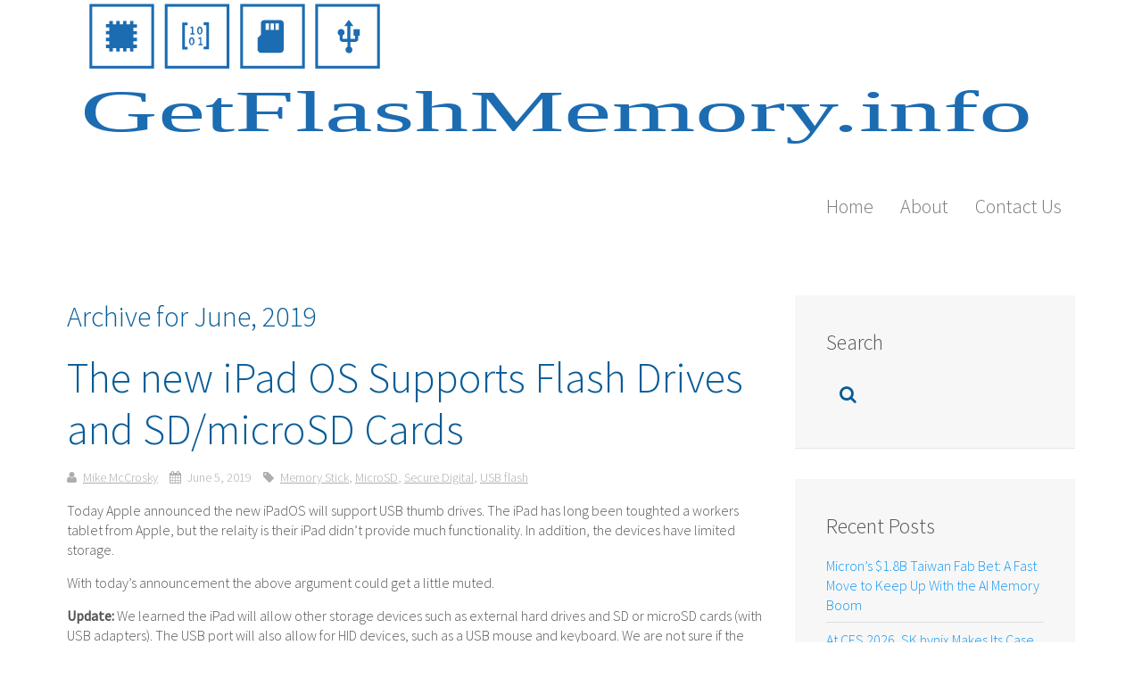

--- FILE ---
content_type: text/html; charset=UTF-8
request_url: https://www.getflashmemory.info/2019/06/
body_size: 7393
content:
<!DOCTYPE HTML>
<html lang="en-US" dir="ltr"  data-config='{"twitter":0,"plusone":0,"facebook":0,"style":"default"}'>

<head>
<meta charset="UTF-8">
<meta http-equiv="X-UA-Compatible" content="IE=edge">
<meta name="viewport" content="width=device-width, initial-scale=1">
<title>Getflashmemory.info  &raquo; 2019 &raquo; June</title>
<style id='wp-img-auto-sizes-contain-inline-css' type='text/css'>
img:is([sizes=auto i],[sizes^="auto," i]){contain-intrinsic-size:3000px 1500px}
/*# sourceURL=wp-img-auto-sizes-contain-inline-css */
</style>
<style id='wp-block-library-inline-css' type='text/css'>
:root{--wp-block-synced-color:#7a00df;--wp-block-synced-color--rgb:122,0,223;--wp-bound-block-color:var(--wp-block-synced-color);--wp-editor-canvas-background:#ddd;--wp-admin-theme-color:#007cba;--wp-admin-theme-color--rgb:0,124,186;--wp-admin-theme-color-darker-10:#006ba1;--wp-admin-theme-color-darker-10--rgb:0,107,160.5;--wp-admin-theme-color-darker-20:#005a87;--wp-admin-theme-color-darker-20--rgb:0,90,135;--wp-admin-border-width-focus:2px}@media (min-resolution:192dpi){:root{--wp-admin-border-width-focus:1.5px}}.wp-element-button{cursor:pointer}:root .has-very-light-gray-background-color{background-color:#eee}:root .has-very-dark-gray-background-color{background-color:#313131}:root .has-very-light-gray-color{color:#eee}:root .has-very-dark-gray-color{color:#313131}:root .has-vivid-green-cyan-to-vivid-cyan-blue-gradient-background{background:linear-gradient(135deg,#00d084,#0693e3)}:root .has-purple-crush-gradient-background{background:linear-gradient(135deg,#34e2e4,#4721fb 50%,#ab1dfe)}:root .has-hazy-dawn-gradient-background{background:linear-gradient(135deg,#faaca8,#dad0ec)}:root .has-subdued-olive-gradient-background{background:linear-gradient(135deg,#fafae1,#67a671)}:root .has-atomic-cream-gradient-background{background:linear-gradient(135deg,#fdd79a,#004a59)}:root .has-nightshade-gradient-background{background:linear-gradient(135deg,#330968,#31cdcf)}:root .has-midnight-gradient-background{background:linear-gradient(135deg,#020381,#2874fc)}:root{--wp--preset--font-size--normal:16px;--wp--preset--font-size--huge:42px}.has-regular-font-size{font-size:1em}.has-larger-font-size{font-size:2.625em}.has-normal-font-size{font-size:var(--wp--preset--font-size--normal)}.has-huge-font-size{font-size:var(--wp--preset--font-size--huge)}.has-text-align-center{text-align:center}.has-text-align-left{text-align:left}.has-text-align-right{text-align:right}.has-fit-text{white-space:nowrap!important}#end-resizable-editor-section{display:none}.aligncenter{clear:both}.items-justified-left{justify-content:flex-start}.items-justified-center{justify-content:center}.items-justified-right{justify-content:flex-end}.items-justified-space-between{justify-content:space-between}.screen-reader-text{border:0;clip-path:inset(50%);height:1px;margin:-1px;overflow:hidden;padding:0;position:absolute;width:1px;word-wrap:normal!important}.screen-reader-text:focus{background-color:#ddd;clip-path:none;color:#444;display:block;font-size:1em;height:auto;left:5px;line-height:normal;padding:15px 23px 14px;text-decoration:none;top:5px;width:auto;z-index:100000}html :where(.has-border-color){border-style:solid}html :where([style*=border-top-color]){border-top-style:solid}html :where([style*=border-right-color]){border-right-style:solid}html :where([style*=border-bottom-color]){border-bottom-style:solid}html :where([style*=border-left-color]){border-left-style:solid}html :where([style*=border-width]){border-style:solid}html :where([style*=border-top-width]){border-top-style:solid}html :where([style*=border-right-width]){border-right-style:solid}html :where([style*=border-bottom-width]){border-bottom-style:solid}html :where([style*=border-left-width]){border-left-style:solid}html :where(img[class*=wp-image-]){height:auto;max-width:100%}:where(figure){margin:0 0 1em}html :where(.is-position-sticky){--wp-admin--admin-bar--position-offset:var(--wp-admin--admin-bar--height,0px)}@media screen and (max-width:600px){html :where(.is-position-sticky){--wp-admin--admin-bar--position-offset:0px}}

/*# sourceURL=wp-block-library-inline-css */
</style><style id='global-styles-inline-css' type='text/css'>
:root{--wp--preset--aspect-ratio--square: 1;--wp--preset--aspect-ratio--4-3: 4/3;--wp--preset--aspect-ratio--3-4: 3/4;--wp--preset--aspect-ratio--3-2: 3/2;--wp--preset--aspect-ratio--2-3: 2/3;--wp--preset--aspect-ratio--16-9: 16/9;--wp--preset--aspect-ratio--9-16: 9/16;--wp--preset--color--black: #000000;--wp--preset--color--cyan-bluish-gray: #abb8c3;--wp--preset--color--white: #ffffff;--wp--preset--color--pale-pink: #f78da7;--wp--preset--color--vivid-red: #cf2e2e;--wp--preset--color--luminous-vivid-orange: #ff6900;--wp--preset--color--luminous-vivid-amber: #fcb900;--wp--preset--color--light-green-cyan: #7bdcb5;--wp--preset--color--vivid-green-cyan: #00d084;--wp--preset--color--pale-cyan-blue: #8ed1fc;--wp--preset--color--vivid-cyan-blue: #0693e3;--wp--preset--color--vivid-purple: #9b51e0;--wp--preset--gradient--vivid-cyan-blue-to-vivid-purple: linear-gradient(135deg,rgb(6,147,227) 0%,rgb(155,81,224) 100%);--wp--preset--gradient--light-green-cyan-to-vivid-green-cyan: linear-gradient(135deg,rgb(122,220,180) 0%,rgb(0,208,130) 100%);--wp--preset--gradient--luminous-vivid-amber-to-luminous-vivid-orange: linear-gradient(135deg,rgb(252,185,0) 0%,rgb(255,105,0) 100%);--wp--preset--gradient--luminous-vivid-orange-to-vivid-red: linear-gradient(135deg,rgb(255,105,0) 0%,rgb(207,46,46) 100%);--wp--preset--gradient--very-light-gray-to-cyan-bluish-gray: linear-gradient(135deg,rgb(238,238,238) 0%,rgb(169,184,195) 100%);--wp--preset--gradient--cool-to-warm-spectrum: linear-gradient(135deg,rgb(74,234,220) 0%,rgb(151,120,209) 20%,rgb(207,42,186) 40%,rgb(238,44,130) 60%,rgb(251,105,98) 80%,rgb(254,248,76) 100%);--wp--preset--gradient--blush-light-purple: linear-gradient(135deg,rgb(255,206,236) 0%,rgb(152,150,240) 100%);--wp--preset--gradient--blush-bordeaux: linear-gradient(135deg,rgb(254,205,165) 0%,rgb(254,45,45) 50%,rgb(107,0,62) 100%);--wp--preset--gradient--luminous-dusk: linear-gradient(135deg,rgb(255,203,112) 0%,rgb(199,81,192) 50%,rgb(65,88,208) 100%);--wp--preset--gradient--pale-ocean: linear-gradient(135deg,rgb(255,245,203) 0%,rgb(182,227,212) 50%,rgb(51,167,181) 100%);--wp--preset--gradient--electric-grass: linear-gradient(135deg,rgb(202,248,128) 0%,rgb(113,206,126) 100%);--wp--preset--gradient--midnight: linear-gradient(135deg,rgb(2,3,129) 0%,rgb(40,116,252) 100%);--wp--preset--font-size--small: 13px;--wp--preset--font-size--medium: 20px;--wp--preset--font-size--large: 36px;--wp--preset--font-size--x-large: 42px;--wp--preset--spacing--20: 0.44rem;--wp--preset--spacing--30: 0.67rem;--wp--preset--spacing--40: 1rem;--wp--preset--spacing--50: 1.5rem;--wp--preset--spacing--60: 2.25rem;--wp--preset--spacing--70: 3.38rem;--wp--preset--spacing--80: 5.06rem;--wp--preset--shadow--natural: 6px 6px 9px rgba(0, 0, 0, 0.2);--wp--preset--shadow--deep: 12px 12px 50px rgba(0, 0, 0, 0.4);--wp--preset--shadow--sharp: 6px 6px 0px rgba(0, 0, 0, 0.2);--wp--preset--shadow--outlined: 6px 6px 0px -3px rgb(255, 255, 255), 6px 6px rgb(0, 0, 0);--wp--preset--shadow--crisp: 6px 6px 0px rgb(0, 0, 0);}:where(.is-layout-flex){gap: 0.5em;}:where(.is-layout-grid){gap: 0.5em;}body .is-layout-flex{display: flex;}.is-layout-flex{flex-wrap: wrap;align-items: center;}.is-layout-flex > :is(*, div){margin: 0;}body .is-layout-grid{display: grid;}.is-layout-grid > :is(*, div){margin: 0;}:where(.wp-block-columns.is-layout-flex){gap: 2em;}:where(.wp-block-columns.is-layout-grid){gap: 2em;}:where(.wp-block-post-template.is-layout-flex){gap: 1.25em;}:where(.wp-block-post-template.is-layout-grid){gap: 1.25em;}.has-black-color{color: var(--wp--preset--color--black) !important;}.has-cyan-bluish-gray-color{color: var(--wp--preset--color--cyan-bluish-gray) !important;}.has-white-color{color: var(--wp--preset--color--white) !important;}.has-pale-pink-color{color: var(--wp--preset--color--pale-pink) !important;}.has-vivid-red-color{color: var(--wp--preset--color--vivid-red) !important;}.has-luminous-vivid-orange-color{color: var(--wp--preset--color--luminous-vivid-orange) !important;}.has-luminous-vivid-amber-color{color: var(--wp--preset--color--luminous-vivid-amber) !important;}.has-light-green-cyan-color{color: var(--wp--preset--color--light-green-cyan) !important;}.has-vivid-green-cyan-color{color: var(--wp--preset--color--vivid-green-cyan) !important;}.has-pale-cyan-blue-color{color: var(--wp--preset--color--pale-cyan-blue) !important;}.has-vivid-cyan-blue-color{color: var(--wp--preset--color--vivid-cyan-blue) !important;}.has-vivid-purple-color{color: var(--wp--preset--color--vivid-purple) !important;}.has-black-background-color{background-color: var(--wp--preset--color--black) !important;}.has-cyan-bluish-gray-background-color{background-color: var(--wp--preset--color--cyan-bluish-gray) !important;}.has-white-background-color{background-color: var(--wp--preset--color--white) !important;}.has-pale-pink-background-color{background-color: var(--wp--preset--color--pale-pink) !important;}.has-vivid-red-background-color{background-color: var(--wp--preset--color--vivid-red) !important;}.has-luminous-vivid-orange-background-color{background-color: var(--wp--preset--color--luminous-vivid-orange) !important;}.has-luminous-vivid-amber-background-color{background-color: var(--wp--preset--color--luminous-vivid-amber) !important;}.has-light-green-cyan-background-color{background-color: var(--wp--preset--color--light-green-cyan) !important;}.has-vivid-green-cyan-background-color{background-color: var(--wp--preset--color--vivid-green-cyan) !important;}.has-pale-cyan-blue-background-color{background-color: var(--wp--preset--color--pale-cyan-blue) !important;}.has-vivid-cyan-blue-background-color{background-color: var(--wp--preset--color--vivid-cyan-blue) !important;}.has-vivid-purple-background-color{background-color: var(--wp--preset--color--vivid-purple) !important;}.has-black-border-color{border-color: var(--wp--preset--color--black) !important;}.has-cyan-bluish-gray-border-color{border-color: var(--wp--preset--color--cyan-bluish-gray) !important;}.has-white-border-color{border-color: var(--wp--preset--color--white) !important;}.has-pale-pink-border-color{border-color: var(--wp--preset--color--pale-pink) !important;}.has-vivid-red-border-color{border-color: var(--wp--preset--color--vivid-red) !important;}.has-luminous-vivid-orange-border-color{border-color: var(--wp--preset--color--luminous-vivid-orange) !important;}.has-luminous-vivid-amber-border-color{border-color: var(--wp--preset--color--luminous-vivid-amber) !important;}.has-light-green-cyan-border-color{border-color: var(--wp--preset--color--light-green-cyan) !important;}.has-vivid-green-cyan-border-color{border-color: var(--wp--preset--color--vivid-green-cyan) !important;}.has-pale-cyan-blue-border-color{border-color: var(--wp--preset--color--pale-cyan-blue) !important;}.has-vivid-cyan-blue-border-color{border-color: var(--wp--preset--color--vivid-cyan-blue) !important;}.has-vivid-purple-border-color{border-color: var(--wp--preset--color--vivid-purple) !important;}.has-vivid-cyan-blue-to-vivid-purple-gradient-background{background: var(--wp--preset--gradient--vivid-cyan-blue-to-vivid-purple) !important;}.has-light-green-cyan-to-vivid-green-cyan-gradient-background{background: var(--wp--preset--gradient--light-green-cyan-to-vivid-green-cyan) !important;}.has-luminous-vivid-amber-to-luminous-vivid-orange-gradient-background{background: var(--wp--preset--gradient--luminous-vivid-amber-to-luminous-vivid-orange) !important;}.has-luminous-vivid-orange-to-vivid-red-gradient-background{background: var(--wp--preset--gradient--luminous-vivid-orange-to-vivid-red) !important;}.has-very-light-gray-to-cyan-bluish-gray-gradient-background{background: var(--wp--preset--gradient--very-light-gray-to-cyan-bluish-gray) !important;}.has-cool-to-warm-spectrum-gradient-background{background: var(--wp--preset--gradient--cool-to-warm-spectrum) !important;}.has-blush-light-purple-gradient-background{background: var(--wp--preset--gradient--blush-light-purple) !important;}.has-blush-bordeaux-gradient-background{background: var(--wp--preset--gradient--blush-bordeaux) !important;}.has-luminous-dusk-gradient-background{background: var(--wp--preset--gradient--luminous-dusk) !important;}.has-pale-ocean-gradient-background{background: var(--wp--preset--gradient--pale-ocean) !important;}.has-electric-grass-gradient-background{background: var(--wp--preset--gradient--electric-grass) !important;}.has-midnight-gradient-background{background: var(--wp--preset--gradient--midnight) !important;}.has-small-font-size{font-size: var(--wp--preset--font-size--small) !important;}.has-medium-font-size{font-size: var(--wp--preset--font-size--medium) !important;}.has-large-font-size{font-size: var(--wp--preset--font-size--large) !important;}.has-x-large-font-size{font-size: var(--wp--preset--font-size--x-large) !important;}
/*# sourceURL=global-styles-inline-css */
</style>

<style id='classic-theme-styles-inline-css' type='text/css'>
/*! This file is auto-generated */
.wp-block-button__link{color:#fff;background-color:#32373c;border-radius:9999px;box-shadow:none;text-decoration:none;padding:calc(.667em + 2px) calc(1.333em + 2px);font-size:1.125em}.wp-block-file__button{background:#32373c;color:#fff;text-decoration:none}
/*# sourceURL=/wp-includes/css/classic-themes.min.css */
</style>
<script type="text/javascript" src="https://www.getflashmemory.info/wp-includes/js/jquery/jquery.min.js?ver=3.7.1" id="jquery-core-js"></script>
<link rel="https://api.w.org/" href="https://www.getflashmemory.info/wp-json/" /><link rel="EditURI" type="application/rsd+xml" title="RSD" href="https://www.getflashmemory.info/xmlrpc.php?rsd" />
<meta name="generator" content="WordPress 6.9" />

<!-- Social Favicon Pack v1.7.2 -->
<link rel="shortcut icon" href="https://www.getflashmemory.info/wp-content/uploads/social-favicon-pack/20250922-192943/favicon.ico">
<link rel="icon" type="image/png" sizes="16x16" href="https://www.getflashmemory.info/wp-content/uploads/social-favicon-pack/20250922-192943/favicon-16x16.png">
<link rel="icon" type="image/png" sizes="32x32" href="https://www.getflashmemory.info/wp-content/uploads/social-favicon-pack/20250922-192943/favicon-32x32.png">
<link rel="icon" type="image/png" sizes="48x48" href="https://www.getflashmemory.info/wp-content/uploads/social-favicon-pack/20250922-192943/favicon-48x48.png">
<link rel="icon" type="image/png" sizes="96x96" href="https://www.getflashmemory.info/wp-content/uploads/social-favicon-pack/20250922-192943/favicon-96x96.png">
<link rel="icon" type="image/png" sizes="128x128" href="https://www.getflashmemory.info/wp-content/uploads/social-favicon-pack/20250922-192943/favicon-128x128.png">
<link rel="apple-touch-icon" sizes="180x180" href="https://www.getflashmemory.info/wp-content/uploads/social-favicon-pack/20250922-192943/apple-touch-icon.png">
<link rel="icon" type="image/png" sizes="192x192" href="https://www.getflashmemory.info/wp-content/uploads/social-favicon-pack/20250922-192943/android-chrome-192x192.png">
<link rel="icon" type="image/png" sizes="256x256" href="https://www.getflashmemory.info/wp-content/uploads/social-favicon-pack/20250922-192943/favicon-256x256-1.png">
<link rel="icon" type="image/png" sizes="512x512" href="https://www.getflashmemory.info/wp-content/uploads/social-favicon-pack/20250922-192943/favicon-512x512-1.png">
<meta name="msapplication-TileColor" content="#020202">
<meta name="theme-color" content="#020202">
<meta name="twitter:site" content="@getflashmemory">
<link rel="stylesheet" href="/wp-content/themes/yoo_capture_wp/css/theme.css">
<link rel="stylesheet" href="/wp-content/themes/yoo_capture_wp/css/custom.css">
<script src="/wp-content/themes/yoo_capture_wp/warp/vendor/uikit/js/uikit.js"></script>
<script src="/wp-content/themes/yoo_capture_wp/warp/js/social.js"></script>
<script src="/wp-content/themes/yoo_capture_wp/js/theme.js"></script>
<script src="/wp-content/themes/yoo_capture_wp/js/parallax.js"></script>
</head>

<body class="archive date wp-theme-yoo_capture_wp tm-sidebar-a-right tm-sidebars-1 tm-isblog wp-archive wp-cat-">

		
				<div class="tm-block tm-headerbar uk-clearfix ">
			<div class="uk-container uk-container-center">

				
				<div class="uk-panel widget_text"><p><img decoding="async" src="https://www.getflashmemory.info/wp-content/uploads/gfm_logo.svg" /></p>
</div>
				
								<div class="uk-navbar-flip uk-hidden-small">
					<ul class="uk-navbar-nav uk-hidden-small"><li data-uk-dropdown="{}"><a href="https://www.getflashmemory.info">Home</a></li><li data-uk-dropdown="{}"><a href="https://www.getflashmemory.info/about-get-flash-memory/">About</a></li><li data-uk-dropdown="{}"><a href="https://www.nexcopy.com/contact/">Contact Us</a></li></ul>				</div>
				
								<a href="#offcanvas" class="uk-navbar-toggle uk-navbar-flip uk-visible-small" data-uk-offcanvas></a>
				
				
			</div>
			<div class="tm-slant-block-bottom"></div>
		</div>
		
		
		
		
				<div class="tm-block ">
			<div class="uk-container uk-container-center">
				
													
				<div class="tm-middle uk-grid" data-uk-grid-match data-uk-grid-margin>

										<div class="tm-main uk-width-medium-7-10">

						
												<main class="tm-content">

							
            <h1 class="uk-h3">Archive for June, 2019</h1>
    
    <div class="uk-grid" data-uk-grid-match data-uk-grid-margin><div class="uk-width-medium-1-1"><article id="item-978" class="uk-article" data-permalink="https://www.getflashmemory.info/the-new-ipad-os-supports-flash-drives-and-sd-microsd-cards/">

    
    <h1 class="uk-article-title"><a href="https://www.getflashmemory.info/the-new-ipad-os-supports-flash-drives-and-sd-microsd-cards/" title="The new iPad OS Supports Flash Drives and SD/microSD Cards">The new iPad OS Supports Flash Drives and SD/microSD Cards</a></h1>

    <p class="uk-article-meta">
        <span class="tm-article-author uk-visible-large"><a href="https://www.getflashmemory.info/author/admin/" title="Mike McCrosky">Mike McCrosky</a></span> <span class="tm-article-date"><time datetime="2019-06-05" pubdate>June 5, 2019</time></span> <span class="tm-article-category uk-visible-large"><a href="https://www.getflashmemory.info/category/memory-stick/" rel="category tag">Memory Stick</a>, <a href="https://www.getflashmemory.info/category/microsd/" rel="category tag">MicroSD</a>, <a href="https://www.getflashmemory.info/category/secure-digital/" rel="category tag">Secure Digital</a>, <a href="https://www.getflashmemory.info/category/usb-flash/" rel="category tag">USB flash</a></span>    </p>

    <p>Today Apple announced the new iPadOS will support USB thumb drives. The iPad has long been toughted a workers tablet from Apple, but the relaity is their iPad didn&#8217;t provide much functionality. In addition, the devices have limited storage.</p>

<p>With today&#8217;s announcement the above argument could get a little muted.</p>

<p><strong>Update:  </strong>We learned the iPad will allow other storage devices such as external hard drives and SD or microSD cards (with USB adapters).  The USB port will also allow for HID devices, such as a USB mouse and keyboard.  We are not sure if the iPad will support Bluetooth mouse and keyboard, but we&#8217;ve got to assume, right!</p> 

<p>There is no word about the connection. The connection could be one of three; an adapter, USB-C socket size or the classic USB type A socket size.</p>

<p><img fetchpriority="high" decoding="async" class="aligncenter size-medium" src="https://www.getusb.info/wp-content/uploads/2019/06/060319a.jpg" alt="iPad accepts usb drive" width="545" height="308" /></p>

<p>Source: <a href="https://www.getusb.info/" target="_blank" rel="noopener noreferrer">GetUSB.info News Site</a>.</p>
    <a class="uk-button" href="https://www.getflashmemory.info/the-new-ipad-os-supports-flash-drives-and-sd-microsd-cards/" title="The new iPad OS Supports Flash Drives and SD/microSD Cards">Continue Reading</a>
    
    
</article></div></div>
    

						</main>
						
						
					</div>
					
		            		            		            		            		            <aside class="tm-sidebar-a uk-width-medium-3-10"><div class="uk-panel uk-panel-box widget_search"><h3 class="uk-panel-title">Search</h3><form class="uk-search" id="search-3" action="https://www.getflashmemory.info/" method="get" role="search"  data-uk-search="{'source': 'https://www.getflashmemory.info/wp-admin/admin-ajax.php?action=warp_search', 'param': 's', 'msgResultsHeader': 'Search Results', 'msgMoreResults': 'More Results', 'msgNoResults': 'No results found', flipDropdown: 1}">
    <input class="uk-search-field" type="text" value="" name="s" placeholder="search...">
    <button class="uk-search-close" type="reset" value="Reset"></button>
</form>
</div>
<div class="uk-panel uk-panel-box widget_recent_entries"><h3 class="uk-panel-title">Recent Posts</h3><ul class="uk-list uk-list-line">
											<li>
					<a href="https://www.getflashmemory.info/microns-1-8b-taiwan-fab-bet-a-fast-move-to-keep-up-with-the-ai-memory-boom/">Micron’s $1.8B Taiwan Fab Bet: A Fast Move to Keep Up With the AI Memory Boom</a>
									</li>
											<li>
					<a href="https://www.getflashmemory.info/at-ces-2026-sk-hynix-makes-its-case-for-the-future-of-ai-memory/">At CES 2026, SK hynix Makes Its Case for the Future of AI Memory</a>
									</li>
											<li>
					<a href="https://www.getflashmemory.info/why-nand-flash-erase-speed-still-matters-and-why-its-worth-a-patent/">Why NAND Flash Erase Speed Still Matters (And Why It’s Worth a Patent)</a>
									</li>
											<li>
					<a href="https://www.getflashmemory.info/why-crucial-is-going-away-and-why-micron-memory-isnt/">Why Crucial Is Going Away — and Why Micron Memory Isn’t</a>
									</li>
											<li>
					<a href="https://www.getflashmemory.info/memory-apocalypse-how-ai-is-wrecking-pc-ram-and-ssd-prices/">Memory Apocalypse: How AI Is Wrecking PC RAM and SSD Prices</a>
									</li>
											<li>
					<a href="https://www.getflashmemory.info/memory-chip-prices-spike-whats-driving-it/">Memory Chip Prices Spike: What’s Driving It?</a>
									</li>
											<li>
					<a href="https://www.getflashmemory.info/understanding-security-dongles-how-usb-keys-protect-software/">Understanding Security Dongles: How USB Keys Protect Software</a>
									</li>
											<li>
					<a href="https://www.getflashmemory.info/the-butterfly-effect-of-usb-how-one-design-choice-changed-tech-history/">The Butterfly Effect of USB: How One Design Choice Changed Tech History</a>
									</li>
					</ul></div>
<div class="uk-panel uk-panel-box widget_custom_html"><h3 class="uk-panel-title">Nexcopy Inc.</h3><div class="textwidget custom-html-widget"><p><a href="https://www.nexcopy.com/usb-duplicator/" title="USB Duplicator" alt="USB Duplicator" target="_blank">USB Duplicator</a> systems by NEXCOPY.com</p>
<p>Standalone or PC Based.</p>
	<p>These advanced systems can write protect USB flash drives, create USB CD-ROM partitions and control device serial number information.</p></div></div>
<div class="uk-panel uk-panel-box widget_custom_html"><h3 class="uk-panel-title">USB Duplication Service</h3><div class="textwidget custom-html-widget"><p><a href="https://www.usbcopier.com" title="USB Duplication Service" alt="USB Duplication Service" target="_blank">USB Duplication Serivce</a> by USBCOPIER.com</p>
<p>USB data load service since 2004.</p>
	<p>With dozens of machines on site in Southern California USBCOPIER is ready for any USB dupication job.</p></div></div>
<div class="uk-panel uk-panel-box widget_custom_html"><h3 class="uk-panel-title">SD Card Duplicator</h3><div class="textwidget custom-html-widget"><p><a href="https://www.nexcopy.com/sd-duplicator/" title="SD Card Duplicator" alt="SD Card Duplicator" target="_blank">SD Card Duplicator</a> systems by NEXCOPY.com - Read CID Numbers from SD Cards</p>
<p>Unique data streaming to each card along with CID reading makes for a great solution to encrypt data on Secure Digtal media.</p>
<p>This approach is great for encrypting maps, images, fonts and so much more!</p></div></div></aside>
		            		            
				</div>
			</div>
								</div>
		
		
		
				<div class="tm-block ">
			<div class="uk-container uk-container-center">
				<section class="tm-bottom-b uk-grid" data-uk-grid-match="{target:'> div > .uk-panel'}" data-uk-grid-margin>
<div class="uk-width-1-1 uk-width-medium-1-3"><div class="uk-panel uk-panel-box uk-panel-box-primary widget_text"><p>Copyright © 2011-2019 by<br />
USB Powered Gadgets and more&#8230;<br />
All rights reserved.</p>
</div></div>

<div class="uk-width-1-1 uk-width-medium-1-3"><div class="uk-panel uk-panel-box widget_text"><h3 class="uk-panel-title">SD Card Duplicator Equipment</h3><p>GetFlashMemory.info has reviewed <a title="SD card duplicator" href="https://www.nexcopy.com/sd-duplicator/" target="_blank" rel="noopener">SD Card Duplicators</a> by Nexcopy.  Our results found the product to be reliable, fast and accurate.</p>
<p>They manufacture both PC connected and standalone systems to fit any type application</p>
</div></div>

<div class="uk-width-1-1 uk-width-medium-1-3"><div class="uk-panel uk-panel-box uk-panel-box-primary widget_text"><p>Turn your product into a <a href="https://www.usbcopier.com/custom-flash-drives/" rel="noopener" target="_blank" title="USB flashdrive">custom USB shape</a>.  Right down to the last detail.  Click to see over 30 examples of custom shape USB drives.</p>
</div></div>
</section>
			</div>
								</div>
		
				<div class="tm-block tm-block-dark uk-panel-box-secondary">
			<div class="uk-container uk-container-center">
				<section class="tm-bottom-c uk-grid" data-uk-grid-match="{target:'> div > .uk-panel'}" data-uk-grid-margin>
<div class="uk-width-1-4"><div class=" widget_text"><h3 class="uk-panel-title">Twitter One</h3><p><a class="twitter-timeline" href="https://twitter.com/FlashMemoryBits?ref_src=twsrc%5Etfw" data-tweet-limit="1">FlashMemoryBits</a> <script async src="https://platform.twitter.com/widgets.js" charset="utf-8"></script></p>
</div></div>

<div class="uk-width-1-4"><div class="uk-panel widget_text"><p><a class="twitter-timeline" href="https://twitter.com/MicronTech?ref_src=twsrc%5Etfw" data-tweet-limit="1">MicronTech</a> <script async src="https://platform.twitter.com/widgets.js" charset="utf-8"></script></p>
</div></div>

<div class="uk-width-1-4"><div class="uk-panel uk-panel-box uk-panel-box-primary widget_text"><p><a class="twitter-timeline" href="https://twitter.com/GetUSBinfo?ref_src=twsrc%5Etfw" data-tweet-limit="2">GetUSB.info Blog</a> <script async src="https://platform.twitter.com/widgets.js" charset="utf-8"></script></p>
</div></div>

<div class="uk-width-1-4"><div class=" widget_text"><h3 class="uk-panel-title">Twitter Four</h3><p><a class="twitter-timeline" href="https://twitter.com/DigitimesDotCom?ref_src=twsrc%5Etfw" data-tweet-limit="1">DigiTimes Blog</a> <script async src="https://platform.twitter.com/widgets.js" charset="utf-8"></script></p>
</div></div>
</section>
			</div>
				</div>
		
				<div class="tm-block tm-block-dark">
			<div class="uk-container uk-container-center">
				<footer class="tm-footer uk-text-center">

										<p><a class="tm-totop-scroller uk-margin-bottom" data-uk-smooth-scroll href="#"></a></p>
					
					<div class="uk-panel widget_custom_html"><div class="textwidget custom-html-widget"><!-- Default Statcounter code for Splash In Flash Memory
http://www.getflashmemory.info -->
<script type="text/javascript">
var sc_project=2451737;
var sc_invisible=1;
var sc_security="873ca67b";
</script>
<script type="text/javascript" src="https://www.statcounter.com/counter/counter.js" async></script>
<noscript>
  <div class="statcounter">
    <a title="Web Analytics" href="https://statcounter.com/" target="_blank" rel="noopener noreferrer">
      <img class="statcounter" src="https://c.statcounter.com/2451737/0/873ca67b/1/" alt="Web Analytics" referrerpolicy="no-referrer-when-downgrade">
    </a>
  </div>
</noscript>
<!-- End of Statcounter Code -->
</div></div>Powered by <a href="http://www.yootheme.com">Warp Theme Framework</a>
				</footer>
			</div>
				</div>
		
	<script type="speculationrules">
{"prefetch":[{"source":"document","where":{"and":[{"href_matches":"/*"},{"not":{"href_matches":["/wp-*.php","/wp-admin/*","/wp-content/uploads/*","/wp-content/*","/wp-content/plugins/*","/wp-content/themes/yoo_capture_wp/*","/*\\?(.+)"]}},{"not":{"selector_matches":"a[rel~=\"nofollow\"]"}},{"not":{"selector_matches":".no-prefetch, .no-prefetch a"}}]},"eagerness":"conservative"}]}
</script>

		<div id="offcanvas" class="uk-offcanvas">
		<div class="uk-offcanvas-bar"><ul class="uk-nav uk-nav-offcanvas"><li><a href="https://www.getflashmemory.info">Home</a></li><li><a href="https://www.getflashmemory.info/about-get-flash-memory/">About</a></li><li><a href="https://www.nexcopy.com/contact/">Contact Us</a></li></ul></div>
	</div>
	
</body>
</html>

--- FILE ---
content_type: image/svg+xml
request_url: https://www.getflashmemory.info/wp-content/uploads/gfm_logo.svg
body_size: 2335
content:
<?xml version="1.0" encoding="utf-8"?>
<!-- Generator: Adobe Illustrator 19.2.1, SVG Export Plug-In . SVG Version: 6.00 Build 0)  -->
<svg version="1.1" id="Layer_1" xmlns="http://www.w3.org/2000/svg" xmlns:xlink="http://www.w3.org/1999/xlink" x="0px" y="0px"
	 viewBox="0 0 733.5 111" style="enable-background:new 0 0 733.5 111;" xml:space="preserve">
<style type="text/css">
	.st0{fill:#1C6CB2;}
	.st1{fill:none;stroke:#1C6CB2;stroke-width:2;stroke-miterlimit:10;}
	.st2{font-family:'TimeBurner';}
	.st3{font-size:42.3487px;}
</style>
<path class="st0" d="M143.5,14.6c-1.3,0-2.4,1.1-2.4,2.4v8.3l-2.4,2.4v8.3c0,1.3,1.1,2.4,2.4,2.4h14.2c1.3,0,2.4-1.1,2.4-2.4V17
	c0-1.3-1.1-2.4-2.4-2.4H143.5 M144.6,17h2.4v4.7h-2.4V17 M148.2,17h2.4v4.7h-2.4V17 M151.7,17h2.4v4.7h-2.4V17z"/>
<path class="st0" d="M213.1,21.3v4.6h-1.1v2.3c0,1.3-1,2.3-2.3,2.3h-3.4V34c0.4,0.2,0.8,0.5,1,0.9c0.2,0.4,0.4,0.8,0.4,1.3
	c0,0.7-0.3,1.3-0.7,1.8c-0.5,0.5-1.1,0.7-1.8,0.7c-1.4,0-2.5-1.1-2.5-2.5c0-1,0.6-1.8,1.4-2.2v-3.5h-3.4c-1.3,0-2.3-1-2.3-2.3v-2.4
	c-0.8-0.4-1.4-1.2-1.4-2.2c0-1.4,1.1-2.5,2.5-2.5c1.4,0,2.5,1.1,2.5,2.5c0,1-0.6,1.8-1.4,2.2v2.4h3.4V19h-2.3l3.4-4.6l3.4,4.6h-2.3
	v9.2h3.4v-2.3h-1.1v-4.6H213.1z"/>
<rect x="17.4" y="3.9" class="st1" width="45" height="45"/>
<rect x="72.2" y="3.9" class="st1" width="45" height="45"/>
<rect x="127.1" y="3.9" class="st1" width="45" height="45"/>
<rect x="181.7" y="3.9" class="st1" width="45" height="45"/>
<path class="st0" d="M83.9,16.4h3.9v2h-2V34h2v2h-3.9V16.4 M101.5,18.3h-2v-2h3.9v19.6h-3.9v-2h2V18.3 M90.8,19.3h1v4.9h1v1h-2.9v-1
	h1v-3.9l-1,0.5v-1L90.8,19.3 M96.7,27.1h1V32h1v1h-2.9v-1h1v-3.9l-1,0.5v-1L96.7,27.1 M90.8,27.1c1.1,0,2,1.3,2,2.9
	c0,1.6-0.9,2.9-2,2.9s-2-1.3-2-2.9C88.8,28.4,89.7,27.1,90.8,27.1 M90.8,28.1c-0.5,0-1,0.9-1,2c0,1.1,0.4,2,1,2c0.5,0,1-0.9,1-2
	C91.8,29,91.3,28.1,90.8,28.1 M96.7,19.3c1.1,0,2,1.3,2,2.9c0,1.6-0.9,2.9-2,2.9s-2-1.3-2-2.9C94.7,20.6,95.6,19.3,96.7,19.3
	 M96.7,20.3c-0.5,0-1,0.9-1,2s0.4,2,1,2c0.5,0,1-0.9,1-2S97.2,20.3,96.7,20.3z"/>
<path class="st0" d="M30.9,15.2h2.5v2.5h2.5v-2.5h2.5v2.5h2.5v-2.5h2.5v2.5h2.5v-2.5h2.5v2.5h2.5v2.5h-2.5v2.5h2.5V25h-2.5v2.5h2.5
	V30h-2.5v2.5h2.5v2.5h-2.5v2.5h-2.5v-2.5h-2.5v2.5h-2.5v-2.5h-2.5v2.5h-2.5v-2.5h-2.5v2.5h-2.5v-2.5h-2.5v-2.5h2.5V30h-2.5v-2.5h2.5
	V25h-2.5v-2.5h2.5v-2.5h-2.5v-2.5h2.5V15.2z"/>
<text transform="matrix(1.8383 0 0 1 9.4342 95.3414)" class="st0 st2 st3">GetFlashMemory.info</text>
</svg>
